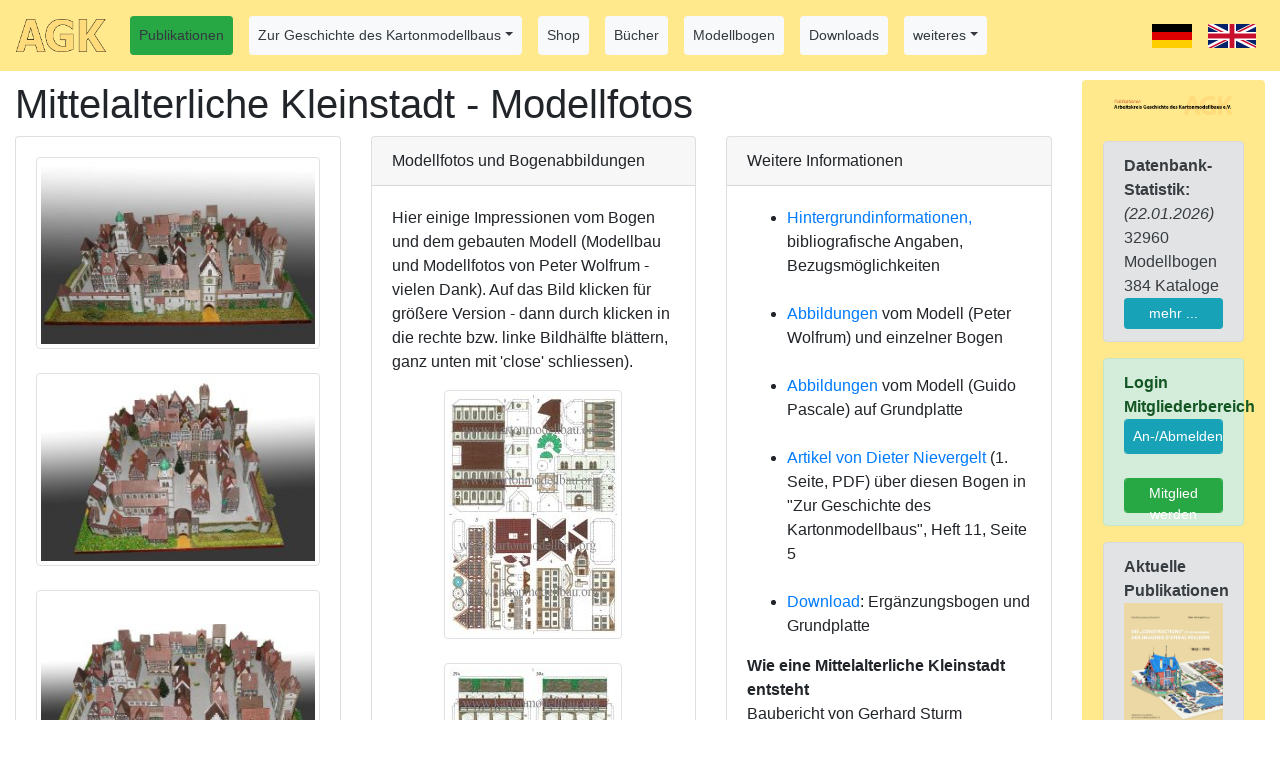

--- FILE ---
content_type: text/html; charset=utf-8
request_url: https://www.kartonmodellbau.org/publikationen/mittelalterliche-kleinstadt.shtml.de
body_size: 4541
content:
<!DOCTYPE html><html lang="de"><head><title>Arbeitskreis Geschichte des Kartonmodellbaus (AGK) e.V. - Mittelalterliche Kleinstadt - Modellfotos</title>
<meta http-equiv="Content-Type" content="text/html; charset=utf-8" /><meta name="robots" content="index,follow" /><meta name="revisit-after" content="7 days" />
<meta name="description" content="Arbeitskreis Geschichte des Kartonmodellbaus (AGK) e.V. - Erforschung der Geschichte von Verlagen, Verlegern, Autoren, Konstrukteuren, kultur- und wirtschaftsgeschichtlichen Hintergründen des Kartonmodellbaus, Erstellung einer Datenbank von Kartonmodellbaubogen"/>
<meta name="keywords" content="AGK, Kartonmodell, Kartonmodellbau, Ausschneidebogen, Modellbaubogen, Modellbogen, Modellierbogen, Modellirbogen, Modellir-Bogen, Datenbank, Übersicht, Literaturliste, Verein, card model, paper model, paper craft, cut-out model, database"/>
<meta name="author" content="Heiko Schinke"/>
<meta name="google-site-verification" content="Gdt8v-bbvmF0Q2oUt4N3fbLpUOPtKFft_qx6viMZEwg" />
<base href="https://www.kartonmodellbau.org"><meta name="viewport" content="width=device-width, initial-scale=1.0, shrink-to-fit=no" /><link rel="stylesheet" href="/css/bootstrap.min.css">
<link rel="stylesheet" href="/css/bootstrap-select.min.css"><link rel="stylesheet" href="/css/fontawesome-free-5.15.3-web/css/fontawesome.min.css"><link rel="stylesheet" href="/css/fontawesome-free-5.15.3-web/css/solid.css"><style>.example input[type=text] {padding: 10px;font-size: 17px;border: 1px solid grey;float: left;width: 40%;background: #f1f1f1;}
			.example button {float: left;width: 10%;padding: 10px;background: #28a745;color: white;font-size: 17px;border: 1px solid grey;border-left: none;cursor: pointer;}
			.example button:hover {background: #327140;}
			.example::after {content: "";clear: both;display: table;}</style><script src="/js/bootstrap-select.min.js"></script><script type="text/javascript">$(".selectpicker").selectpicker();</script>
<style> .carousel-inner img {width: 50%;height: 50%;}</style><style> .table .form-group {margin-bottom:0rem;}</style><style>
	th.rotate {
		/* Something you can count on */
		height: 200px;
		white-space: nowrap;
	}

		th.rotate > div {
			transform:
			/* Magic Numbers */
			translate(25px, 51px)
				/* 45 is really 360 - 45 */
			rotate(315deg);
			width: 60px;
		}
			th.rotate > div > span {
				border-bottom: 1px solid #ccc;
			}
		</style><link rel="stylesheet" type="text/css" media="all" href="/css/struktur_publikationen.css" />
<link rel="SHORTCUT ICON" href="/favicon.ico" />
<link rel="apple-touch-icon" href="/apple-touch-icon-precomposed.png" />
<link rel="apple-touch-icon-precomposed" href="/apple-touch-icon-precomposed.png" />
<link rel="apple-touch-icon" href="/apple-touch-icon.png" />
<link rel="stylesheet" href="/css/bootstrap.min.css" >
			<script type="text/javascript" src="/js/jquery-3.4.1.min.js"></script>
			<script type="text/javascript" src="/js/bootstrap.min.js"></script></head><body><form method="post" action="https://www.kartonmodellbau.org/cgi-bin/agk.pl" enctype="multipart/form-data" name="forminhalt"><nav class="navbar navbar-expand-md fixed-top" style="z-index:10;background-color:#ffe98c;"><div class="navbar-header"><a class="navbar-brand" href="https://www.kartonmodellbau.org/index.shtml.de"><img src="/img/agk.png" alt="logo" title="Zur Homepage des AGK" style="width:90px;"></a></div><button class="navbar-toggler" type="button" data-toggle="collapse" data-target="#navbarCollapse" aria-controls="navbarCollapse" aria-expanded="false" aria-label="Toggle navigation"><span class="navbar-toggler-icon"><img src="/img/hamburger.png" width=30 /></span></button><div class="collapse navbar-collapse" id="navbarCollapse"><ul class="nav navbar-nav "><li class="nav-link nav-item"><a role="button" class="nav-link btn btn-sm btn-success text-dark" href="https://www.kartonmodellbau.org/publikationen/index.shtml.de">Publikationen</a></li><li class="nav-link nav-item dropdown"><a class="dropdown-toggle nav-link btn btn-sm text-dark btn-light" href="#" id="DropdownMenu4" role="button" data-toggle="dropdown" aria-haspopup="true" aria-expanded="false">Zur Geschichte des Kartonmodellbaus</a><div class="dropdown-menu" aria-labelledby="DropdownMenu4"><a class="dropdown-item" href="https://www.kartonmodellbau.org/geschichte/agk_hefte.shtml.de">Übersicht</a><a class="dropdown-item" href="https://www.kartonmodellbau.org/geschichte/agk_heft_nr_25.shtml.de"> <img alt=" " height=30 src="/geschichte/k/agk_heft25.jpg" />&nbsp;&nbsp;&nbsp;&nbsp;Heft-Nr.&nbsp; 25</a><a class="dropdown-item" href="https://www.kartonmodellbau.org/geschichte/agk_heft_nr_24.shtml.de"> <img alt=" " height=30 src="/geschichte/k/agk_heft24.jpg" />&nbsp;&nbsp;&nbsp;&nbsp;Heft-Nr.&nbsp; 24</a><a class="dropdown-item" href="https://www.kartonmodellbau.org/geschichte/agk_heft_nr_23.shtml.de"> <img alt=" " height=30 src="/geschichte/k/agk_heft23.jpg" />&nbsp;&nbsp;&nbsp;&nbsp;Heft-Nr.&nbsp; 23</a><a class="dropdown-item" href="https://www.kartonmodellbau.org/geschichte/agk_heft_nr_22.shtml.de"> <img alt=" " height=30 src="/geschichte/k/agk_heft22.jpg" />&nbsp;&nbsp;&nbsp;&nbsp;Heft-Nr.&nbsp; 22</a><a class="dropdown-item" href="https://www.kartonmodellbau.org/geschichte/agk_heft_nr_21.shtml.de"> <img alt=" " height=30 src="/geschichte/k/agk_heft21.jpg" />&nbsp;&nbsp;&nbsp;&nbsp;Heft-Nr.&nbsp; 21</a><a class="dropdown-item" href="https://www.kartonmodellbau.org/geschichte/agk_heft_nr_20.shtml.de"> <img alt=" " height=30 src="/geschichte/k/agk_heft20.jpg" />&nbsp;&nbsp;&nbsp;&nbsp;Heft-Nr.&nbsp; 20</a><a class="dropdown-item" href="https://www.kartonmodellbau.org/geschichte/agk_heft_nr_19.shtml.de"> <img alt=" " height=30 src="/geschichte/k/agk_heft19.jpg" />&nbsp;&nbsp;&nbsp;&nbsp;Heft-Nr.&nbsp; 19</a><a class="dropdown-item" href="https://www.kartonmodellbau.org/geschichte/agk_heft_nr_18.shtml.de"> <img alt=" " height=30 src="/geschichte/k/agk_heft18.jpg" />&nbsp;&nbsp;&nbsp;&nbsp;Heft-Nr.&nbsp; 18</a><a class="dropdown-item" href="https://www.kartonmodellbau.org/geschichte/agk_heft_nr_17.shtml.de"> <img alt=" " height=30 src="/geschichte/k/agk_heft17.jpg" />&nbsp;&nbsp;&nbsp;&nbsp;Heft-Nr.&nbsp; 17</a><a class="dropdown-item" href="https://www.kartonmodellbau.org/geschichte/agk_heft_nr_16.shtml.de"> <img alt=" " height=30 src="/geschichte/k/agk_heft16.jpg" />&nbsp;&nbsp;&nbsp;&nbsp;Heft-Nr.&nbsp; 16</a><a class="dropdown-item" href="https://www.kartonmodellbau.org/geschichte/agk_heft_nr_15.shtml.de"> <img alt=" " height=30 src="/geschichte/k/agk_heft15.jpg" />&nbsp;&nbsp;&nbsp;&nbsp;Heft-Nr.&nbsp; 15</a><a class="dropdown-item" href="https://www.kartonmodellbau.org/geschichte/agk_heft_nr_14.shtml.de"> <img alt=" " height=30 src="/geschichte/k/agk_heft14.jpg" />&nbsp;&nbsp;&nbsp;&nbsp;Heft-Nr.&nbsp; 14</a><a class="dropdown-item" href="https://www.kartonmodellbau.org/geschichte/agk_heft_nr_13.shtml.de"> <img alt=" " height=30 src="/geschichte/k/agk_heft13.jpg" />&nbsp;&nbsp;&nbsp;&nbsp;Heft-Nr.&nbsp; 13</a><a class="dropdown-item" href="https://www.kartonmodellbau.org/geschichte/agk_heft_nr_12.shtml.de"> <img alt=" " height=30 src="/geschichte/k/agk_heft12.jpg" />&nbsp;&nbsp;&nbsp;&nbsp;Heft-Nr.&nbsp; 12</a><a class="dropdown-item" href="https://www.kartonmodellbau.org/geschichte/agk_heft_nr_11.shtml.de"> <img alt=" " height=30 src="/geschichte/k/agk_heft11.jpg" />&nbsp;&nbsp;&nbsp;&nbsp;Heft-Nr.&nbsp; 11</a><a class="dropdown-item" href="https://www.kartonmodellbau.org/geschichte/agk_heft_nr_10.shtml.de"> <img alt=" " height=30 src="/geschichte/k/agk_heft10.jpg" />&nbsp;&nbsp;&nbsp;&nbsp;Heft-Nr.&nbsp; 10</a><a class="dropdown-item" href="https://www.kartonmodellbau.org/geschichte/agk_heft_nr_9.shtml.de"> <img alt=" " height=30 src="/geschichte/k/agk_heft09.jpg" />&nbsp;&nbsp;&nbsp;&nbsp;Heft-Nr.&nbsp; 9</a><a class="dropdown-item" href="https://www.kartonmodellbau.org/geschichte/agk_heft_nr_8.shtml.de"> <img alt=" " height=30 src="/geschichte/k/agk_heft08.jpg" />&nbsp;&nbsp;&nbsp;&nbsp;Heft-Nr.&nbsp; 8</a><a class="dropdown-item" href="https://www.kartonmodellbau.org/geschichte/agk_heft_nr_7.shtml.de"> <img alt=" " height=30 src="/geschichte/k/agk_heft07.jpg" />&nbsp;&nbsp;&nbsp;&nbsp;Heft-Nr.&nbsp; 7</a><a class="dropdown-item" href="https://www.kartonmodellbau.org/geschichte/agk_heft_nr_6.shtml.de"> <img alt=" " height=30 src="/geschichte/k/agk_heft06.jpg" />&nbsp;&nbsp;&nbsp;&nbsp;Heft-Nr.&nbsp; 6</a><a class="dropdown-item" href="https://www.kartonmodellbau.org/geschichte/agk_heft_nr_5.shtml.de"> <img alt=" " height=30 src="/geschichte/k/agk_heft05.jpg" />&nbsp;&nbsp;&nbsp;&nbsp;Heft-Nr.&nbsp; 5</a><a class="dropdown-item" href="https://www.kartonmodellbau.org/geschichte/agk_heft_nr_4.shtml.de"> <img alt=" " height=30 src="/geschichte/k/agk_heft04.jpg" />&nbsp;&nbsp;&nbsp;&nbsp;Heft-Nr.&nbsp; 4</a><a class="dropdown-item" href="https://www.kartonmodellbau.org/geschichte/agk_heft_nr_3.shtml.de"> <img alt=" " height=30 src="/geschichte/k/agk_heft03.jpg" />&nbsp;&nbsp;&nbsp;&nbsp;Heft-Nr.&nbsp; 3</a><a class="dropdown-item" href="https://www.kartonmodellbau.org/geschichte/agk_heft_nr_2.shtml.de"> <img alt=" " height=30 src="/geschichte/k/agk_heft02.jpg" />&nbsp;&nbsp;&nbsp;&nbsp;Heft-Nr.&nbsp; 2</a><a class="dropdown-item" href="https://www.kartonmodellbau.org/geschichte/agk_heft_nr_1.shtml.de"> <img alt=" " height=30 src="/geschichte/k/agk_heft01.jpg" />&nbsp;&nbsp;&nbsp;&nbsp;Heft-Nr.&nbsp; 1</a></div></li><li class="nav-link nav-item"><a class="nav-link btn btn-sm text-dark btn-light" role="button" href="https://www.kartonmodellbau.org/cgi-bin/shop.pl">Shop</a></li><li class="nav-link nav-item"><a class="nav-link btn btn-sm text-dark btn-light" role="button" href="https://www.kartonmodellbau.org/publikationen/buecher.shtml.de">Bücher</a></li><li class="nav-link nav-item"><a class="nav-link btn btn-sm text-dark btn-light" role="button" href="https://www.kartonmodellbau.org/publikationen/modellbogen.shtml.de">Modellbogen</a></li><li class="nav-link nav-item"><a class="nav-link btn btn-sm text-dark btn-light" role="button" href="https://www.kartonmodellbau.org/download/index.shtml.de">Downloads</a></li><li class="nav-link nav-item dropdown"><a class="dropdown-toggle nav-link btn btn-sm text-dark btn-light" href="#" id="DropdownMenu3" role="button" data-toggle="dropdown" aria-haspopup="true" aria-expanded="false">weiteres</a><div class="dropdown-menu" aria-labelledby="DropdownMenu3"><a class="dropdown-item" href="https://www.kartonmodellbau.org/publikationen/bezugsquelle.shtml.de">Bezugsquelle / Shop</a><a class="dropdown-item" href="https://www.kartonmodellbau.org/publikationen/publikationen_mitglieder.shtml.de">Publikationen der Mitglieder</a><a class="dropdown-item" href="https://www.kartonmodellbau.org/publikationen/rezensionen.shtml.de">Rezensionen</a><a class="dropdown-item" href="https://www.kartonmodellbau.org/agk/richtlinien_fuer_autoren.pdf">Richtlinien für Autoren</a></div></li></ul><ul class="navbar-nav ml-auto"><li class="nav-item"><a class="nav-link" href="https://www.kartonmodellbau.org/publikationen/mittelalterliche-kleinstadt.shtml.de"><img src="/img/land/de.png" alt="" /></a></li><li class="nav-item"><a class="nav-link" href="https://www.kartonmodellbau.org/publikationen/mittelalterliche-kleinstadt.shtml.en"><img src="/img/land/gb.png" alt="" /></a></li></ul></div></nav><div class="d-none d-print-block">Arbeitskreis Geschichte des Kartonmodellbaus (AGK) e.V.<br />www.kartonmodellbau.org</div><div class="container-fluid" style="margin-top:80px;"><div class="row"><div class="col-12  col-sm-12  col-md-4  col-lg-3  col-xl-2 order-2 d-print-none" ><div class="alert" role="alert" style="background-color:#ffe98c"><a href="https://www.kartonmodellbau.org" title="Arbeitskreis Geschichte des Kartonmodellbaus (AGK) e.V."><img alt="AGK-Logo" class="img-fluid" width="100% \9" src="/img/bild_publikationen.png" ></a><br /><br /><div class="alert alert-secondary" role="alert"><b>Datenbank-Statistik:</b><br /><i>(22.01.2026)</i><br />32960 Modellbogen<br />384 Kataloge<br /><a class="btn btn-info btn-sm btn-block" href="https://www.kartonmodellbau.org/agk/statistik.shtml.de">mehr ...</a></div>
<div class="alert alert-success" role="alert"><b>Login Mitgliederbereich</b><br /><input type="submit" name="mitgliederlogin" value="An-/Abmelden" title="Hier können sich AGK-Mitglieder anmelden.&lt;br /&gt;Danach ist der Zugriff auf den Mitgliederbereich und die erweiterten Datenbank-Funktionen möglich." class="btn btn-block btn-info btn-sm form-control" tabindex="10000" /><br /><a class="btn-block btn btn-success btn-sm form-control" title=" Mitglied werden" href="https://www.kartonmodellbau.org/agk/mitglied_werden.shtml.de">Mitglied werden</a></div><div class="alert alert-secondary d-none d-sm-none d-md-block" role="alert"><b>Aktuelle Publikationen</b><br /><a href="https://www.kartonmodellbau.org/pellerin/index.shtml.de"><img class="img-fluid" width="100%" src="/pellerin/g/arbeitskreis-geschichte-des-kartonmodellbaus_pellerin-constructions_umschlag.jpg" alt="" title="Die Constructions [Modellbaubogen] der Imagerie d&#8217;Epinal Pellerin - erhältlich ab Oktober 2025" /></a><br />&nbsp;<br /><a href="https://www.kartonmodellbau.org/geschichte/agk_hefte.shtml.de"><img class="img-fluid" width="100%" src="/geschichte/gg/agk_heft25.jpg" alt="" title="Das aktuelle Heft unserer Publikationsreihe (erschienen 09/2025) - klicken um mehr zu erfahren"/></a><br />&nbsp;<br /></div><div class="alert alert-secondary" role="alert"><b>Service</b><br /><a class="btn btn-success btn-sm btn-block" title=" Mitglied werden" href="https://www.kartonmodellbau.org/agk/mitglied_werden.shtml.de">Mitglied werden</a><br /><a class="nav-link btn btn-sm text-dark btn-light" href="https://www.kartonmodellbau.org/beispiel/index.shtml.de">Beispielseiten</a><br /><a class="nav-link btn btn-sm text-dark btn-light" href="https://www.kartonmodellbau.org/pictures/index.shtml.de">Bildergalerie</a><br /><a class="nav-link btn btn-sm text-dark btn-light" href="https://www.kartonmodellbau.org/hilfe/index.shtml.de">Hilfe</a><br /><a class="nav-link btn btn-sm text-dark btn-light" href="https://www.kartonmodellbau.org/impressum.shtml.de">Impressum und Kontakt</a><br /><a class="nav-link btn btn-sm text-dark btn-light" href="https://www.kartonmodellbau.org/agk/datenschutz.shtml.de">Datenschutz-Hinweis</a></div></div></div><div class="col-12 col-sm-12 col-md-8  col-lg-9  col-xl-10  order-1"><h1>Mittelalterliche Kleinstadt - Modellfotos</h1><div class="container-fluid">
<div class="row">
<div class="card-deck"><!-- 1. Cardblock -->
<div class="card mb-3 w-auto">
<div class="card-body">
<p class="text-center"><a data-lightbox="lightboxbild" href="/agk/g/mittelalterliche_kleinstadt_1___modellbau_foto___peter_wolfrum.jpg" title="Modellfoto"><img alt="" border="0" class="img-fluid img-thumbnail" src="/agk/k/mittelalterliche_kleinstadt_1___modellbau_foto___peter_wolfrum.jpg" /></a><br />
<br />
<a data-lightbox="lightboxbild" href="/agk/g/mittelalterliche_kleinstadt_2___modellbau_foto___peter_wolfrum.jpg" title="Modellfoto"><img alt="" border="0" class="img-fluid img-thumbnail" src="/agk/k/mittelalterliche_kleinstadt_2___modellbau_foto___peter_wolfrum.jpg" /></a><br />
<br />
<a data-lightbox="lightboxbild" href="/agk/g/mittelalterliche_kleinstadt_3___modellbau_foto___peter_wolfrum.jpg" title="Modellfoto"><img alt="" border="0" class="img-fluid img-thumbnail" src="/agk/k/mittelalterliche_kleinstadt_3___modellbau_foto___peter_wolfrum.jpg" /></a><br />
<br />
<a data-lightbox="lightboxbild" href="/agk/g/mittelalterliche_kleinstadt_4___modellbau_foto___peter_wolfrum.jpg" title="Modellfoto"><img alt="" border="0" class="img-fluid img-thumbnail" src="/agk/k/mittelalterliche_kleinstadt_4___modellbau_foto___peter_wolfrum.jpg" /></a><br />
<br />
<a data-lightbox="lightboxbild" href="/agk/g/mittelalterliche_kleinstadt_5___modellbau_foto___peter_wolfrum.jpg" title=""><img alt="Modellfoto" border="0" class="img-fluid img-thumbnail" src="/agk/k/mittelalterliche_kleinstadt_5___modellbau_foto___peter_wolfrum.jpg" /></a></p>
</div>
</div>
<!-- 2. Cardblock -->

<div class="card mb-3 w-auto">
<div class="card-header">Modellfotos und Bogenabbildungen</div>

<div class="card-body">
<p>Hier einige Impressionen vom Bogen und dem gebauten Modell (Modellbau und Modellfotos von Peter Wolfrum - vielen Dank). Auf das Bild klicken f&uuml;r gr&ouml;&szlig;ere Version - dann durch klicken in die rechte bzw. linke Bildh&auml;lfte bl&auml;ttern, ganz unten mit &#39;close&#39; schliessen).</p>

<p class="text-center"><a data-lightbox="lightboxbild" href="/agk/g/mittelalterliche-kleinstadt-bogen-b.jpg" title="Modellbogen 1"><img alt="" border="0" class="img-fluid img-thumbnail" src="/agk/k/mittelalterliche-kleinstadt-bogen-b" /></a><br />
<br />
<a data-lightbox="lightboxbild" href="/agk/g/mittelalterliche-kleinstadt-bogen-a.jpg" title="Modellbogen 8"><img alt="" border="0" class="img-fluid img-thumbnail" src="/agk/k/mittelalterliche-kleinstadt-bogen-a" /></a><br />
<br />
<a data-lightbox="lightboxbild" href="/agk/g/mittelalterliche-kleinstadt-anleitung.jpg" title="Bauanleitung Bogen 8"><img alt="" border="0" class="img-fluid img-thumbnail" src="/agk/k/mittelalterliche-kleinstadt-anleitung.jpg" /></a><br />
<br />
<a data-lightbox="lightboxbild" href="/agk/g/mittelalterliche-kleinstadt-zusatzbogen1.jpg" title="Zusatzbogen (Download)"><img alt="" border="0" class="img-fluid img-thumbnail" src="/agk/k/mittelalterliche-kleinstadt-zusatzbogen1.jpg" /></a></p>
</div>
</div>
<!-- 3. Cardblock -->

<div class="card mb-3 w-auto">
<div class="card-header">Weitere Informationen</div>

<div class="card-body">
<ul>
	<li><a href="/publikationen/mittelalterliche-kleinstadt-informationen.shtml.de">Hintergrundinformationen,</a> bibliografische Angaben, Bezugsm&ouml;glichkeiten<br />
	&nbsp;</li>
	<li><a href="/publikationen/mittelalterliche-kleinstadt.shtml.de">Abbildungen</a> vom Modell (Peter Wolfrum) und einzelner Bogen<br />
	&nbsp;</li>
	<li><a href="/publikationen/mittelalterliche-kleinstadt-grundplatte.shtml.de">Abbildungen</a> vom Modell (Guido Pascale) auf Grundplatte<br />
	&nbsp;</li>
	<li><a href="/publikationen/heft_pdf/agk_heft_1105.pdf">Artikel von Dieter Nievergelt</a> (1. Seite, PDF) &uuml;ber diesen Bogen in &quot;Zur Geschichte des Kartonmodellbaus&quot;, Heft 11, Seite 5<br />
	&nbsp;</li>
	<li><a href="/publikationen/mittelalterliche-kleinstadt-download.shtml.de">Download</a>: Erg&auml;nzungsbogen und Grundplatte</li>
</ul>
<b>Wie eine Mittelalterliche Kleinstadt entsteht</b><br />
Baubericht von Gerhard Sturm<br />
&nbsp;
<ul>
	<li><a href="/publikationen/mittelalterliche-kleinstadt-sturm-planung.shtml.de">I Idee und Planung</a><br />
	&nbsp;</li>
	<li><a href="/publikationen/mittelalterliche-kleinstadt-sturm-unterbau.shtml.de">II Baudurchf&uuml;hrung</a><br />
	&nbsp;</li>
	<li><a href="/publikationen/mittelalterliche-kleinstadt-sturm-gebaeude.shtml.de">III Das (fast) fertige Diorama</a></li>
</ul>
</div>
</div>
<!-- Card-Deck und row schliessen --></div>
</div>
</div>
<br /><!--zusatzinhalt -->&nbsp;</div></div></div></form><div class="d-print-none container-fluid"><div class="row" style="background-color:#ffe98c;"><div class="col-2 d-none d-md-block"><p class="text-center"><br /><a href="https://www.kartonmodellbau.org"><img src="/img/agk_logo_klein.png" alt="Logo AGK" /></a></p></div><div class="col "><p class="text-center"><br />Homepage und Kartonmodell-Datenbank des AGK<br />Copyright © AGK &amp; Heiko Schinke, 2006-2026 === Version 11.91 vom 05.01.2026<br />Probleme? Bitte Email an Heiko Schinke (<a href="mailto:%73%63%68%69%6e%6b%65%40%6b%61%72%74%6f%6e%6d%6f%64%65%6c%6c%62%61%75%2e%6f%72%67">schinke<img src="/img/agray.gif" alt="" />kartonmodellbau.org</a>)<br />oder Telefon +49/341/9959 - 692 (dienst) +49/3461/4415494 (privat)<br /><!-- ###ZEIT### --></p></div><div class="col-2 d-none d-md-block"><p class="text-center"><br /><a href="https://www.kartonmodellbau.org"><img src="/img/agk_logo_klein.png" alt="Logo AGK" /></a></p></div></div></div><script src="/js/lightbox-plus-jquery.min.js" type="text/javascript"></script><link rel="stylesheet" type="text/css" media="screen" href="/css/lightbox.css" /><script>lightbox.option({'fadeDuration':200,'resizeDuration':100,'positionFromTop':10,'wrapAround': true})</script></body></html>

--- FILE ---
content_type: text/css
request_url: https://www.kartonmodellbau.org/css/struktur_publikationen.css
body_size: 4001
content:
/* Layout-Definitionen ab Dezember 2015 *//* Heiko Schinke, MPI MIS */  /* Stand 08/2018: dynamisch ist nur noch der Farbwert fuer #ffe98c - alles andere ist bereits ersetzt */  a[href$="#top"]:before{content:'➡';display: inline-block;color:#000000;font-size: 1.2em;-webkit-transform:rotate(-90deg);-ms-transform:rotate(-90deg);transform:rotate(-90deg);}  /*************************************************************************/  /* fuer Kopf, links und Seitenmenu die NORMALEN Knopf-Farben definieren */li.menuicon {padding: 5px 5px 0px;}table.blank, table.blankohne {font-family: 'Trebuchet MS',verdana,helvetica,arial,sans-serif;line-height: 1.3;font-size:1em;border-style:none;border-width:0px;}table.blank th, table.blank td, table.blankohne th, table.blankohne td {padding:3px;vertical-align:top;}table.blank th, table.blankohne th {background: #ffe98c;font-weight:bold;}table.blankohne, table.blankohne th, table.blankohne td {border-style:none !important;border-width:0px !important;}table.gitter {font-family: 'Trebuchet MS',verdana,helvetica,arial,sans-serif;line-height: 1.3;font-size:1em;border-style:solid;border-color:#808080;border-width:1px;border-collapse:collapse;}table.gitter th, table.gitter td {padding:3px;border-style:solid;border-width:1px;border-color:#808080;vertical-align:top;}table.gitter th {background: #ffe98c;font-weight:bold;}table tr.rot,table th.rot,table td.rot{background: #FF5202; color: #000000 }table tr.gruen,table th.gruen,table td.gruen{background: #64FF30; color: #000000 }table tr.gelb,table th.gelb,table td.gelb{background: #FFFF00; color: #000000 }table tr.orange,table th.orange,table td.orange{background: #FFB238; color: #000000 }table tr.blau,table th.blau,table td.blau{background: #26A4FF; color: #000000 }table tr.magenta,table th.magenta,table td.magenta{background: #FF7FED; color: #000000 }table tr.grau,table th.grau,table td.grau{background: #C0C0C0; color: #000000 }table td.kopfbg, table tr.kopfbg{background: #ffe98c; color: #000000 }table th.sort_asc{background-image: linear-gradient(white 0%, #44FF00 100%);}table th.sort_desc{background-image: linear-gradient(#44FF00 0%, white 100%);}table td.frot{color: #FF5202;}table td.fgruen{color: #00B71E;}table td.fgelb{color: #FFD800;}table td.forange{color: #FFA100;}table td.fblau{color: #0026FF;}table td.fmagenta{color: #D800BB;}table td.fgrau{color: #808080;}table.klein {font-size:8pt !important;}table.dicht td {padding:0px !important;}td.size60{font-size:60%;}td.size80{font-size:80%;}td.size80r{font-size:80%;color:red}td.size80g{font-size:80%;color:green}td.size80re{font-size:80%;text-align:right;}td.TITEL{font-size:110%;color:#990033;font-weight:bold;text-align:center;background-color:#C8C8C8;}table.TITEL{border-style:groove;border-width:6px;border-color:gray;padding:2px;border-spacing:0px;width:100%;} tr.alterline:nth-child(odd) { background-color: #e4ebf2 ; }table {empty-cells:show;}td.right  {text-align: right;} */b {font-weight: bold;} */.ui-datepicker {z-index:99 !important;}.agkbox1 {border:1px solid grey;padding:4px;background-color:#EFEFEF;}.agkbox2 {border:1px solid grey;padding:4px;background-color:#FFFBBB;}.agkbox3 {border:1px solid grey;padding:4px;background-color:#80FF80;}input.kopfbg {background-color:#ffe98c;cursor:pointer;}select.kopfbg {background-color:#ffe98c;cursor:pointer;}div.contenttabs {border: 0;clear: left;}div.contenttabs.inactive {display: none;}input.greensubmitklein, input.yellowsubmitklein, input.redsubmitklein {border-width:1px;font-size:90%;font-weight:bold;cursor:pointer;}input.greensubmitmini, input.yellowsubmitmini, input.redsubmitmini {border-width:0px;font-size:70%;font-weight:bold;padding:0;cursor:pointer;}input.greensubmit, input.yellowsubmit, input.redsubmit {border-width:1px;font-size:110%;font-weight:bold;cursor:pointer;}input.greensubmit, input.greensubmitklein, input.greensubmitmini{color:#009933;}input.yellowsubmit, input.yellowsubmitklein, input.yellowsubmitmini{color:#FFA826;}input.redsubmit, input.redsubmitklein, input.redsubmitmini{color:#FF1000;}input.TK, input.ID, input.ROT, input.MAG, input.Lsort, input.Lplus, input.Lminus {background-color:transparent;border-width:0px;font-weight:bold;border-style:none;padding:0;width:auto;overflow:visible;font-size: 90.00%;cursor:pointer;}input.TK{color:#0000FF;}input.ID{color:#31B728;}input.ROT{color:#FF0000;}input.MAG{color:#FF00DC;}input.Lminus{color:#31B728;}input.Lplus{color:#FF0000;}input.Lsort{color:#0000FF;}optgroup {padding-left:2em;}  /* selbst definierte Klassen u.a. fuer AGk-Datenbank, August 2007, H.S. */  /* Aufzaehlungen mit rotem Punkt */  ul.dot_red {    line-height: 1.5em;    list-style-type: square;    margin: .3em 0 0 .5em;    padding: 0;    list-style-image: url(/img/red.gif);  }  /* Aufzaehlungen mit gelbem Punkt */  ul.dot_yellow {    line-height: 1.5em;    list-style-type: square;    margin: .3em 0 0 .5em;    padding: 0;    list-style-image: url(/img/yellow.gif);  }  /* die Textarea-Felder haben sehr kleine Schrift, anpassen */  textarea { font-size:medium;}  @media print  {    /* ggf. einzelne Textbereiche beim Drucken nicht anzeigen */    .noprint {display:none;}    /* in bestimmten Tabellen fuer den Ausdruck kleinere Schrift */    .klein_druck {font-size:.8em;}  }  /* ggf. einzelne Textbereiche bei Bildschirmansicht nicht anzeigen */  @media screen  {    .noscreen {display:none;}  }  /* Fuer WDN-DB die Druckansicht pro Zelle formatieren */  td.wdnbold {font-family:Arial,Helvetica,sans-serif;    font-size:14px;    font-weight:bold;    padding:0px;    border:0px;    border-collapse:collapse;  }  td.wdndef {font-family:Arial,Helvetica,sans-serif;    font-size:14px;    padding:0px;    border:0px;    border-collapse:collapse;  }  /* Submit-Knoepfe fuer DB-Startseite sowie Hilfsmenu und Blaettern bei Listen (dunkelblau, fett) */  input.dbmain {    color:#0000FF;    background-color:transparent;    border-width:0;    border-style:none;    padding:0;    font-weight:bold;    width:auto;    overflow:visible;    cursor:pointer;  }  /* ab hier teilweise alte Klassen, pruefen, was bei neuem Layout noch verwendet wird */  /* Link zu den Hilfeseiten bei Edit und Schnellzugriff DB bei statischen Seiten:    OU = 'Ohne Unterstrich' (den nur, wenn Focus drauf ist, andere Eigenschaften default) */  a:link.OU {    text-decoration:none;  }  a:visited.OU {    text-decoration:none;  }  a:focus.OU {    text-decoration:underline;  }  a:hover.OU {    text-decoration:underline;  }  a:active.OU {    text-decoration:underline;  }  /* Submit-Knopf als dunkel-blauer Link in Hauptseite, bis 08/2006 als Farbe: FFEFD5 */  input.link {    color:#0000FF;    background-color:transparent;    border-width:0;    border-style:none;    padding:0;    width:auto;    overflow:visible;    cursor:pointer;  }  /* Submit-Knopf fuer linke Leiste im Programm, nicht fett */  input.linklinks1 {    color:#0000FF;    background-color:transparent;    border-width:0;    border-style:none;    padding:0;    width:auto;    overflow:visible;    font-size:7pt;    cursor:pointer;  }  /* Submit-Knopf fuer linke Leiste im Programm */  input.linkmain {    width:auto;    overflow:visible;    cursor:pointer;  }  /* gilt fuer alle 'input'-Typen, die ein "-class=>'klein'" mit haben */  input.klein {    font-size:7pt;    cursor:pointer;  }  /* fuer Neueingabe bei Pflichtfelder hintergrund */  input.wichtig {    background-color:#FF8080;    cursor:pointer;  }  select.wichtig {    background-color:#FF8080;    cursor:pointer;  }  input.wicht {    background-color:#FFC080;    cursor:pointer;  }  /* alle Hilfe-Knoepfe kennzeichnen */  input.hilfe {    background-color:white;    border-width:2px;    border-color:#FF0000;    font-size:7pt;    width:auto;    overflow:visible;    cursor:pointer;  }  /* ab 03/2013 zwei Definitionen fuer neue Google-Map - 2 Varianten fuer grosse Einzel-Karte und kleine Karten bei Bogen-Steckbrief */  #map-container {    padding: 2px;    border-width: 1px;    border-style: solid;    border-color: #ccc #ccc #999 #ccc;    -webkit-box-shadow: rgba(64, 64, 64, 0.5) 0 2px 5px;    -moz-box-shadow: rgba(64, 64, 64, 0.5) 0 2px 5px;    box-shadow: rgba(64, 64, 64, 0.1) 0 2px 5px;    width: 1050px;  }  #map {    width: 1050px;    height: 700px;  }  #map-container-klein {    padding: 2px;    border-width: 1px;    border-style: solid;    border-color: #ccc #ccc #999 #ccc;    -webkit-box-shadow: rgba(64, 64, 64, 0.5) 0 2px 5px;    -moz-box-shadow: rgba(64, 64, 64, 0.5) 0 2px 5px;    box-shadow: rgba(64, 64, 64, 0.1) 0 2px 5px;    width: 600px;  }  #map-klein {    width: 600px;    height: 400px;  }  /* Angaben fuer Icon-Buttons ab Juli 2009, */  /* zuerst gemeinsame Eigenschaften, dann individuelle */  .button_suche, .button_edit, .button_info, .button_bogen, .button_merke, .button_save,  .button_unmerke, .button_sammler, .button_aehnlich, .button_home, .button_back, .button_forward, .button_hilfe,  .button_right, .button_left, .button_disc, .button_lock, .button_bilder, .button_sonder,  .button_res1, .button_res2, .button_table, .button_blank, .button_trash, .button_excel, .button_print {    height: 18px;/* Hoehe und Breite MUESSEN dem Originalbild entsprechen */    width:18px;    font-size:0px;/* wegen IE, sonst zeigt er trotz transparent was an */    color: #FFF4F4;/* Schriftfarbe: IE zeigt bei transparent was an, daher setzen */    background-color: transparent;/* Hintergrundfarbe */    border: 0;/* KEINEN Rand um das Bild */    cursor: pointer;/* Form des Cursors, wenn ueber dem Element */    position: relative;/* alles 5 Pixel nach oben verschoben, fuer Menu!!! */    bottom: 5px;/* woanders sind 0 besser, ev. teilen !!!!!!!!!!!!!!!!!!!!!!!!!!!!!!!!!!!!!!!!!!!!!!!!!!!!!!!!!!!!!!!!!!!!!!!!!!!!!... */  }  .button_suche{background-image:url(/img/b/search.gif);}  .button_edit{background-image:url(/img/b/pencil.gif);}  .button_info{background-image:url(/img/b/light_on.gif);}  .button_bogen{background-image:url(/img/b/documents.gif);}  .button_merke{background-image:url(/img/b/symbol_addition.gif);}  .button_unmerke{background-image:url(/img/b/symbol_subtraction.gif);}  .button_sammler{background-image:url(/img/b/symbol_check.gif);}  .button_aehnlich{background-image:url(/img/b/arrow_compass.gif);}  .button_save{background-image:url(/img/b/document_add.gif);}  .button_home{background-image:url(/img/b/theme.gif);}  .button_right{background-image:url(/img/b/control_fast_forward.gif);}  .button_left{background-image:url(/img/b/control_rewind.gif);}  .button_disc{background-image:url(/img/b/disc.gif);}  .button_lock{background-image:url(/img/b/lock.gif);}  .button_back{background-image:url(/img/b/arrow_left.gif);}  .button_forward{background-image:url(/img/b/arrow_right.gif);}  .button_hilfe{background-image:url(/img/b/symbol_question.gif);}  .button_bilder{background-image:url(/img/b/application_view_icons.gif);}  .button_table{background-image:url(/img/b/application_view_table.gif);}  .button_sonder{background-image:url(/img/b/wrench.gif);}  .button_blank{background-image:url(/img/b/icon_blank.gif);}  .button_trash{background-image:url(/img/b/trash_empty.gif);}  .button_res1{background-image:url(/img/b/album_comment.gif);}  .button_res2{background-image:url(/img/b/folder_add.gif);}  .button_excel{background-image:url(/img/excel.png);}  .button_print{background-image:url(/img/icon_drucken.gif);}  /* zwei spezielle fuer Editieren fertig */  .button_edit_edit, .button_edit_view, .button_add_add_1, .button_add_add_2 {    height: 18px;/* Hoehe und Breite MUESSEN dem Originalbild entsprechen */    width:41px;    font-size:0px;/* wegen IE, sonst zeigt er trotz transparent was an */    color: #FFF4F4;/* Schriftfarbe: IE zeigt bei transparent was an, daher setzen */    background-color: transparent;/* Hintergrundfarbe */    border: 0;/* KEINEN Rand um das Bild */    cursor: pointer;/* Form des Cursors, wenn ueber dem Element */    position: relative;/* alles 3 Pixel nach oben verschoben - bei Detailansicht sind 5 besser, */    bottom: 3px;/* woanders sind 0 besser, ev. teilen ... */  }  .button_edit_edit{background-image:url(/img/b/edit_dann_edit.gif);}  .button_edit_view{background-image:url(/img/b/edit_dann_view.gif);}  .button_add_add_1{background-image:url(/img/b/add_dann_add_1.gif);}  .button_add_add_2{background-image:url(/img/b/add_dann_add_2.gif);}  .button_mitglied_de{background-image:url(/agk/mitglied_werden.gif);    height: 61px;/* Hoehe und Breite MUESSEN dem Originalbild entsprechen */    width:252px;    font-size:0px;/* wegen IE, sonst zeigt er trotz transparent was an */    color: #FFF4F4;/* Schriftfarbe: IE zeigt bei transparent was an, daher setzen */    background-color: transparent;/* Hintergrundfarbe */    border: 0;/* KEINEN Rand um das Bild */    cursor: pointer;/* Form des Cursors, wenn ueber dem Element */    position: relative;/* alles 3 Pixel nach oben verschoben - bei Detailansicht sind 5 besser, */    bottom: 3px;/* woanders sind 0 besser, ev. teilen ... */  }  .button_mitglied_en{background-image:url(/agk/become_a_member.gif);    height: 61px;/* Hoehe und Breite MUESSEN dem Originalbild entsprechen */    width:252px;    font-size:0px;/* wegen IE, sonst zeigt er trotz transparent was an */    color: #FFF4F4;/* Schriftfarbe: IE zeigt bei transparent was an, daher setzen */    background-color: transparent;/* Hintergrundfarbe */    border: 0;/* KEINEN Rand um das Bild */    cursor: pointer;/* Form des Cursors, wenn ueber dem Element */    position: relative;/* alles 3 Pixel nach oben verschoben - bei Detailansicht sind 5 besser, */    bottom: 3px;/* woanders sind 0 besser, ev. teilen ... */  }  .button_googlemap{background-image:url(/img/google_logo.png);    height: 16px;/* Hoehe und Breite MUESSEN dem Originalbild entsprechen */    width:16px;    font-size:0px;/* wegen IE, sonst zeigt er trotz transparent was an */    color: #FFF4F4;/* Schriftfarbe: IE zeigt bei transparent was an, daher setzen */    background-color: transparent;/* Hintergrundfarbe */    border: 0;/* KEINEN Rand um das Bild */    cursor: pointer;/* Form des Cursors, wenn ueber dem Element */    position: relative;/* alles 3 Pixel nach oben verschoben - bei Detailansicht sind 5 besser, */    bottom: 3px;/* woanders sind 0 besser, ev. teilen ... */  }  /* Button umbrechen fuer Bootstrap - auf inital-Wert setzen, damit Umbruch in rechter Spalte klappt*/  .btn {    white-space: initial;  }  /* Block fuer mehrspaltiges Dropdown-Menu mit bootstrap */  /* https://codepen.io/dustlilac/pen/Qwpxbp */  .dropdown-menu {    min-width: 200px;  }  .dropdown-menu.columns-2 {    min-width: 400px;  }  .dropdown-menu.columns-3 {    min-width: 600px;  }  .dropdown-menu li a {    padding: 5px 5px;    font-weight: 300;  }  .multi-column-dropdown {    list-style: none;    margin: 0px;    padding: 0px;  }  .multi-column-dropdown li a {    display: block;    clear: both;    line-height: 1.428571429;    /* color: #333; */    white-space: normal;  }  .multi-column-dropdown li a:hover {    text-decoration: none;    /* color: #262626; */    /*background-color: #999; */  }  @media (max-width: 767px) {    .dropdown-menu.multi-column {      min-width: 240px !important;      overflow-x: hidden;    }  }  /* Tabellenspalten nicht umbrechen */  .now {    white-space:nowrap;  }